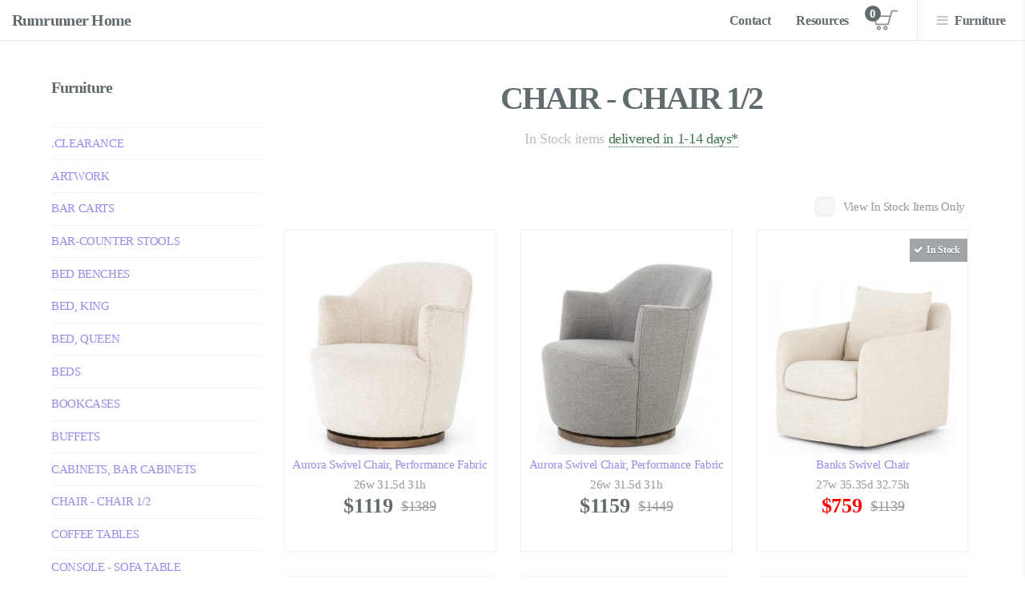

--- FILE ---
content_type: text/html
request_url: https://www.rumrunnerhome.com/?doc=furniture&c=CHAIR+-+CHAIR+1%2F2
body_size: 44122
content:
<!DOCTYPE HTML>

<html>
	<head>
		<title>Rumrunner Home  Furniture ~ East Hampton :: Southampton :: NY</title>
		<meta charset="utf-8" />
		<meta name="viewport" content="width=device-width, initial-scale=1" />
		<!--[if lte IE 8]><script src="assets/js/ie/html5shiv.js"></script><![endif]-->
<link rel="stylesheet" href="assets/css/main.css" />
                <link rel="stylesheet" href="assets/css/custom.css" />
		<!--[if lte IE 8]><link rel="stylesheet" href="assets/css/ie8.css" /><![endif]-->
		<!--[if lte IE 9]><link rel="stylesheet" href="assets/css/ie9.css" /><![endif]-->
	</head>
	<body>

		<!-- Header -->

<div id="loading-screen-overlay" class="loading-screen-overlay-hidden"></div>
<div id="loading-spinner-container" class="loading-spinner-container-hidden">
  <div id="loading-spinner" class="fa fa-spinner fa-spin"></div>
</div>
			<header id="header">
				<h1 style="white-space: nowrap;"><a href="/">Rumrunner Home </a></h1>
				<nav id="nav">
					<ul>
						<li><a href="contact">Contact</a></li>
                        <li><a href="resources">Resources</a></li>

<!--                        <li class="cart"><a href="/store/shopping_cart.php" class="cart-btn" id="cart-link" title="">View cart <span id="cart-btn-number">0</span></a></li>
-->
                        <li class="cart"><a href="/under_construction" class="cart-btn" id="cart-link" title="">View cart <span id="cart-btn-number">0</span></a></li>

						<li class="special">
							<a href="#menu" class="icon fa-bars">Furniture</a>
							<div id="menu">
								<ul>
									<li>
										<form id="search-form" method="post" action="/"  onsubmit="show_loading_spinner(); return true;">

											<div id="search-controls-wrapper">

												<input type="hidden" name="doc" value="furniture" />
												<input id="search-submit" type="submit" /><!-- this has to be here to make "required" work in browser, rather than submiting form w/ javascript when <div> below  is clicked -->

												<div id="search-field-container">
													<input type="text" name="search" placeholder="Search" value="" required />
												</div>
												<div id="search-run-icon" class="icon fa-search" title="Run Search" onclick="document.getElementById('search-submit').click();"></div><!-- simulate a click of the zero width and height submit button so "required" works correctly -->
												<div id="search-opt-icon" class="icon fa-plus" title="Advanced Options" onclick="document.getElementById('advanced-search-options').style.maxHeight='500px';"></div><!-- simulate a click of the zero width and height submit button so "required" works correctly -->
											</div>

											<div id="advanced-search-options"
											>

												<input type="checkbox" id="search_whole_words" name="S1" value="1" !SEARCHOPT_S1_CHECKED! />
												<label for="search_whole_words">Search Whole Words</label>

												<input type="checkbox" id="search_descriptions" name="S2" value="1" !SEARCHOPT_S2_CHECKED! />
												<label for="search_descriptions">Search Description</label>

												<input type="checkbox" id="search_within_category" name="C" value="CHAIR - CHAIR 1/2" !SEARCHOPT_WITHIN_CATEGORY_CHECKED! />
												<label for="search_within_category">Search Only CHAIR - CHAIR 1/2</label>
											</div>
										</form>
									</li>

									<li>
										<ul>

							<li><a href="/?doc=furniture&c=" onclick="show_loading_spinner();"></a></li>							<li><a href="/?doc=furniture&c=.CLEARANCE" onclick="show_loading_spinner();">.CLEARANCE</a></li>							<li><a href="/?doc=furniture&c=ARTWORK" onclick="show_loading_spinner();">ARTWORK</a></li>							<li><a href="/?doc=furniture&c=BAR+CARTS" onclick="show_loading_spinner();">BAR CARTS</a></li>							<li><a href="/?doc=furniture&c=BAR-COUNTER+STOOLS" onclick="show_loading_spinner();">BAR-COUNTER STOOLS</a></li>							<li><a href="/?doc=furniture&c=BED+BENCHES" onclick="show_loading_spinner();">BED BENCHES</a></li>							<li><a href="/?doc=furniture&c=BED,+KING" onclick="show_loading_spinner();">BED, KING</a></li>							<li><a href="/?doc=furniture&c=BED,+QUEEN" onclick="show_loading_spinner();">BED, QUEEN</a></li>							<li><a href="/?doc=furniture&c=BEDS" onclick="show_loading_spinner();">BEDS</a></li>							<li><a href="/?doc=furniture&c=BOOKCASES" onclick="show_loading_spinner();">BOOKCASES</a></li>							<li><a href="/?doc=furniture&c=BUFFETS" onclick="show_loading_spinner();">BUFFETS</a></li>							<li><a href="/?doc=furniture&c=CABINETS,+BAR+CABINETS" onclick="show_loading_spinner();">CABINETS, BAR CABINETS</a></li>							<li><a href="/?doc=furniture&c=CHAIR+-+CHAIR+1%2F2" onclick="show_loading_spinner();">CHAIR - CHAIR 1/2</a></li>							<li><a href="/?doc=furniture&c=COFFEE+TABLES" onclick="show_loading_spinner();">COFFEE TABLES</a></li>							<li><a href="/?doc=furniture&c=CONSOLE+-+SOFA+TABLE" onclick="show_loading_spinner();">CONSOLE - SOFA TABLE</a></li>							<li><a href="/?doc=furniture&c=DESK+CHAIRS" onclick="show_loading_spinner();">DESK CHAIRS</a></li>							<li><a href="/?doc=furniture&c=DESKS" onclick="show_loading_spinner();">DESKS</a></li>							<li><a href="/?doc=furniture&c=DINING+CHAIRS+-+BENCHES" onclick="show_loading_spinner();">DINING CHAIRS - BENCHES</a></li>							<li><a href="/?doc=furniture&c=DINING+TABLES" onclick="show_loading_spinner();">DINING TABLES</a></li>							<li><a href="/?doc=furniture&c=DRESSERS" onclick="show_loading_spinner();">DRESSERS</a></li>							<li><a href="/?doc=furniture&c=END+-+SIDE+TABLES" onclick="show_loading_spinner();">END - SIDE TABLES</a></li>							<li><a href="/?doc=furniture&c=ETAGERE" onclick="show_loading_spinner();">ETAGERE</a></li>							<li><a href="/?doc=furniture&c=LIGHTING" onclick="show_loading_spinner();">LIGHTING</a></li>							<li><a href="/?doc=furniture&c=MIRRORS" onclick="show_loading_spinner();">MIRRORS</a></li>							<li><a href="/?doc=furniture&c=NIGHTSTANDS" onclick="show_loading_spinner();">NIGHTSTANDS</a></li>							<li><a href="/?doc=furniture&c=OTTOMANS" onclick="show_loading_spinner();">OTTOMANS</a></li>							<li><a href="/?doc=furniture&c=OUTDOOR+ADIRONDACK+STYLE" onclick="show_loading_spinner();">OUTDOOR ADIRONDACK STYLE</a></li>							<li><a href="/?doc=furniture&c=OUTDOOR+FURNITURE" onclick="show_loading_spinner();">OUTDOOR FURNITURE</a></li>							<li><a href="/?doc=furniture&c=PATIO+UMBRELLAS+%26+BASES" onclick="show_loading_spinner();">PATIO UMBRELLAS & BASES</a></li>							<li><a href="/?doc=furniture&c=SECTIONALS" onclick="show_loading_spinner();">SECTIONALS</a></li>							<li><a href="/?doc=furniture&c=SOFAS" onclick="show_loading_spinner();">SOFAS</a></li>							<li><a href="/?doc=furniture&c=SOLID+TEAK+FURNITURE" onclick="show_loading_spinner();">SOLID TEAK FURNITURE</a></li>							<li><a href="/?doc=furniture&c=STOOLS" onclick="show_loading_spinner();">STOOLS</a></li>							<li><a href="/?doc=furniture&c=TEAK+CUSHIONS" onclick="show_loading_spinner();">TEAK CUSHIONS</a></li>							<li><a href="/?doc=furniture&c=TV+CREDENZAS" onclick="show_loading_spinner();">TV CREDENZAS</a></li>

										</ul>
									</li>
							<li><a href="http://www.rumrunnerteak.com/">Outdoor</a></li>
									<li><a href="contact">Contact</a></li>
									<li><a href="resources">Resources</a></li>
								</ul>
							</div>
						</li>
					</ul>
				</nav>
			</header>



		<!-- Main -->
			<div class="container sidebar">
				
				<!-- Content -->
					<section id="content">
                                            <div class="row">
                                                <div id="side-menu" class="3u 3u(medium)">
                                                    <h3>Furniture</h3>
                                                    <ul>




							<li><a href="/?doc=furniture&c=" onclick="show_loading_spinner();"></a></li>							<li><a href="/?doc=furniture&c=.CLEARANCE" onclick="show_loading_spinner();">.CLEARANCE</a></li>							<li><a href="/?doc=furniture&c=ARTWORK" onclick="show_loading_spinner();">ARTWORK</a></li>							<li><a href="/?doc=furniture&c=BAR+CARTS" onclick="show_loading_spinner();">BAR CARTS</a></li>							<li><a href="/?doc=furniture&c=BAR-COUNTER+STOOLS" onclick="show_loading_spinner();">BAR-COUNTER STOOLS</a></li>							<li><a href="/?doc=furniture&c=BED+BENCHES" onclick="show_loading_spinner();">BED BENCHES</a></li>							<li><a href="/?doc=furniture&c=BED,+KING" onclick="show_loading_spinner();">BED, KING</a></li>							<li><a href="/?doc=furniture&c=BED,+QUEEN" onclick="show_loading_spinner();">BED, QUEEN</a></li>							<li><a href="/?doc=furniture&c=BEDS" onclick="show_loading_spinner();">BEDS</a></li>							<li><a href="/?doc=furniture&c=BOOKCASES" onclick="show_loading_spinner();">BOOKCASES</a></li>							<li><a href="/?doc=furniture&c=BUFFETS" onclick="show_loading_spinner();">BUFFETS</a></li>							<li><a href="/?doc=furniture&c=CABINETS,+BAR+CABINETS" onclick="show_loading_spinner();">CABINETS, BAR CABINETS</a></li>							<li><a href="/?doc=furniture&c=CHAIR+-+CHAIR+1%2F2" onclick="show_loading_spinner();">CHAIR - CHAIR 1/2</a></li>							<li><a href="/?doc=furniture&c=COFFEE+TABLES" onclick="show_loading_spinner();">COFFEE TABLES</a></li>							<li><a href="/?doc=furniture&c=CONSOLE+-+SOFA+TABLE" onclick="show_loading_spinner();">CONSOLE - SOFA TABLE</a></li>							<li><a href="/?doc=furniture&c=DESK+CHAIRS" onclick="show_loading_spinner();">DESK CHAIRS</a></li>							<li><a href="/?doc=furniture&c=DESKS" onclick="show_loading_spinner();">DESKS</a></li>							<li><a href="/?doc=furniture&c=DINING+CHAIRS+-+BENCHES" onclick="show_loading_spinner();">DINING CHAIRS - BENCHES</a></li>							<li><a href="/?doc=furniture&c=DINING+TABLES" onclick="show_loading_spinner();">DINING TABLES</a></li>							<li><a href="/?doc=furniture&c=DRESSERS" onclick="show_loading_spinner();">DRESSERS</a></li>							<li><a href="/?doc=furniture&c=END+-+SIDE+TABLES" onclick="show_loading_spinner();">END - SIDE TABLES</a></li>							<li><a href="/?doc=furniture&c=ETAGERE" onclick="show_loading_spinner();">ETAGERE</a></li>							<li><a href="/?doc=furniture&c=LIGHTING" onclick="show_loading_spinner();">LIGHTING</a></li>							<li><a href="/?doc=furniture&c=MIRRORS" onclick="show_loading_spinner();">MIRRORS</a></li>							<li><a href="/?doc=furniture&c=NIGHTSTANDS" onclick="show_loading_spinner();">NIGHTSTANDS</a></li>							<li><a href="/?doc=furniture&c=OTTOMANS" onclick="show_loading_spinner();">OTTOMANS</a></li>							<li><a href="/?doc=furniture&c=OUTDOOR+ADIRONDACK+STYLE" onclick="show_loading_spinner();">OUTDOOR ADIRONDACK STYLE</a></li>							<li><a href="/?doc=furniture&c=OUTDOOR+FURNITURE" onclick="show_loading_spinner();">OUTDOOR FURNITURE</a></li>							<li><a href="/?doc=furniture&c=PATIO+UMBRELLAS+%26+BASES" onclick="show_loading_spinner();">PATIO UMBRELLAS & BASES</a></li>							<li><a href="/?doc=furniture&c=SECTIONALS" onclick="show_loading_spinner();">SECTIONALS</a></li>							<li><a href="/?doc=furniture&c=SOFAS" onclick="show_loading_spinner();">SOFAS</a></li>							<li><a href="/?doc=furniture&c=SOLID+TEAK+FURNITURE" onclick="show_loading_spinner();">SOLID TEAK FURNITURE</a></li>							<li><a href="/?doc=furniture&c=STOOLS" onclick="show_loading_spinner();">STOOLS</a></li>							<li><a href="/?doc=furniture&c=TEAK+CUSHIONS" onclick="show_loading_spinner();">TEAK CUSHIONS</a></li>							<li><a href="/?doc=furniture&c=TV+CREDENZAS" onclick="show_loading_spinner();">TV CREDENZAS</a></li>

                                                    </ul>
                                                </div>
                                                
                                                <div class="9u 9u(medium) 12u(small)">
                                                    <header id="header-products" class="major">
                                                            <h2>CHAIR - CHAIR 1/2</h2>
                                                            <p>In Stock items <a href="home#two">delivered in 1-14 days*</a></p>
                                                    </header>
                                                    <div class="row text-right">
                                                            <div class="12u$">
                                                                <input type="checkbox" id="view_in_stock" name="VIEW_IN_STOCK_ITEMS_ONLY" onclick="toggleViewInStockItemsOnly(this);"   >
                                                                <label for="view_in_stock">View In Stock Items Only </label>
                                                            </div>
                                                    </div>


                                                </div>
                                                <div class="9u 9u(medium) 12u(small) products">

                                                    <div class="row item-grid-row">
















                                                        <div class="4u 6u(medium) 6u(small) 12u(xsmall)">
                                                            <div class="product-image">
                                                                <a href="?doc=furniture_item&key=FH-AURORA-CH-KNOL-NAT-26&c=CHAIR+-+CHAIR+1%2F2&search=&s1=&S2=#Aurora+Swivel+Chair,+Performance+Fabric">
								   <img src="my_image.cgi?category=inventory&id=FH-AURORA-CH-KNOL-NAT-26&num=0" alt="Aurora Swivel Chair, Performance Fabric"
								   />
								</a>

<!--      
                                                                <p class="in-stock">In Stock</p>
      -->

                                                            </div>
                                                            <div class="product-info">
								<p>
								   <a href="?doc=furniture_item&key=FH-AURORA-CH-KNOL-NAT-26&c=CHAIR+-+CHAIR+1%2F2&search=&s1=&S2=#Aurora+Swivel+Chair,+Performance+Fabric">
								   Aurora Swivel Chair, Performance Fabric
								   </a>
								</p>
                                                                <p class="dimensions">26w  31.5d  31h</p>

<!--<p class="price">1119</p> <!--   -->

 				<p class="price">1119</p>


  			<span class="price-striketrough">1389</span>


                                                            </div>
                                                        </div>
                                                        <div class="4u 6u(medium) 6u(small) 12u(xsmall)">
                                                            <div class="product-image">
                                                                <a href="?doc=furniture_item&key=FH-AURORA-CH-GIBSON-SILVER-25&c=CHAIR+-+CHAIR+1%2F2&search=&s1=&S2=#Aurora+Swivel+Chair,+Performance+Fabric">
								   <img src="my_image.cgi?category=inventory&id=FH-AURORA-CH-GIBSON-SILVER-25&num=0" alt="Aurora Swivel Chair, Performance Fabric"
								   />
								</a>

<!-- 0   0  
                                                                <p class="in-stock">In Stock</p>
0   0   -->

                                                            </div>
                                                            <div class="product-info">
								<p>
								   <a href="?doc=furniture_item&key=FH-AURORA-CH-GIBSON-SILVER-25&c=CHAIR+-+CHAIR+1%2F2&search=&s1=&S2=#Aurora+Swivel+Chair,+Performance+Fabric">
								   Aurora Swivel Chair, Performance Fabric
								   </a>
								</p>
                                                                <p class="dimensions">26w  31.5d  31h</p>

<!--<p class="price">1159</p> <!--   -->

 				<p class="price">1159</p>


  			<span class="price-striketrough">1449</span>


                                                            </div>
                                                        </div>
                                                        <div class="4u 6u(medium) 6u(small) 12u(xsmall)">
                                                            <div class="product-image">
                                                                <a href="?doc=furniture_item&key=FH-BANKS-SWIV-CAMB-IVORY-25&c=CHAIR+-+CHAIR+1%2F2&search=&s1=&S2=#Banks+Swivel+Chair">
								   <img src="my_image.cgi?category=inventory&id=FH-BANKS-SWIV-CAMB-IVORY-25&num=0" alt="Banks Swivel Chair"
								   />
								</a>

                                                                <p class="in-stock">In Stock</p>

                                                            </div>
                                                            <div class="product-info">
								<p>
								   <a href="?doc=furniture_item&key=FH-BANKS-SWIV-CAMB-IVORY-25&c=CHAIR+-+CHAIR+1%2F2&search=&s1=&S2=#Banks+Swivel+Chair">
								   Banks Swivel Chair
								   </a>
								</p>
                                                                <p class="dimensions">27w  35.35d  32.75h</p>

<!--<p class="price sale-price">759</p> <!--  -->

					<p class="price sale-price">759</p>


						<span class="price-striketrough">1139</span>


                                                            </div>
                                                        </div>
                                                        <div class="4u 6u(medium) 6u(small) 12u(xsmall)">
                                                            <div class="product-image">
                                                                <a href="?doc=furniture_item&key=FH-BLYTH-SWIV-CH-25&c=CHAIR+-+CHAIR+1%2F2&search=&s1=&S2=#Blythe+Swivel+Chair,+Performance+Fabric">
								   <img src="my_image.cgi?category=inventory&id=FH-BLYTH-SWIV-CH-25&num=0" alt="Blythe Swivel Chair, Performance Fabric"
								   />
								</a>

                                                                <p class="in-stock">In Stock</p>

                                                            </div>
                                                            <div class="product-info">
								<p>
								   <a href="?doc=furniture_item&key=FH-BLYTH-SWIV-CH-25&c=CHAIR+-+CHAIR+1%2F2&search=&s1=&S2=#Blythe+Swivel+Chair,+Performance+Fabric">
								   Blythe Swivel Chair, Performance Fabric
								   </a>
								</p>
                                                                <p class="dimensions">30.5w  33d  31h</p>

<!--<p class="price sale-price">795</p> <!--  -->

					<p class="price sale-price">795</p>


						<span class="price-striketrough">1770</span>


                                                            </div>
                                                        </div>
                                                        <div class="4u 6u(medium) 6u(small) 12u(xsmall)">
                                                            <div class="product-image">
                                                                <a href="?doc=furniture_item&key=AH-BRIGITTE-SWIV-CH-25&c=CHAIR+-+CHAIR+1%2F2&search=&s1=&S2=#Brigitte+Swivel+Chair">
								   <img src="my_image.cgi?category=inventory&id=AH-BRIGITTE-SWIV-CH-25&num=0" alt="Brigitte Swivel Chair"
								   />
								</a>

                                                                <p class="in-stock">In Stock</p>

                                                            </div>
                                                            <div class="product-info">
								<p>
								   <a href="?doc=furniture_item&key=AH-BRIGITTE-SWIV-CH-25&c=CHAIR+-+CHAIR+1%2F2&search=&s1=&S2=#Brigitte+Swivel+Chair">
								   Brigitte Swivel Chair
								   </a>
								</p>
                                                                <p class="dimensions">37w  39.5d  32.25h</p>

<!--<p class="price sale-price">1495</p> <!--  -->

					<p class="price sale-price">1495</p>


						<span class="price-striketrough">4115</span>


                                                            </div>
                                                        </div>
                                                        <div class="4u 6u(medium) 6u(small) 12u(xsmall)">
                                                            <div class="product-image">
                                                                <a href="?doc=furniture_item&key=VAN-DAYDREAM-SWIV-CH-25&c=CHAIR+-+CHAIR+1%2F2&search=&s1=&S2=#Daydream+Swivel+Chair">
								   <img src="my_image.cgi?category=inventory&id=VAN-DAYDREAM-SWIV-CH-25&num=0" alt="Daydream Swivel Chair"
								   />
								</a>

                                                                <p class="in-stock">In Stock</p>

                                                            </div>
                                                            <div class="product-info">
								<p>
								   <a href="?doc=furniture_item&key=VAN-DAYDREAM-SWIV-CH-25&c=CHAIR+-+CHAIR+1%2F2&search=&s1=&S2=#Daydream+Swivel+Chair">
								   Daydream Swivel Chair
								   </a>
								</p>
                                                                <p class="dimensions">32.5w  30.5d  29h</p>

<!--<p class="price sale-price">1399</p> <!--  -->

					<p class="price sale-price">1399</p>


						<span class="price-striketrough">2029</span>


                                                            </div>
                                                        </div>
                                                        <div class="4u 6u(medium) 6u(small) 12u(xsmall)">
                                                            <div class="product-image">
                                                                <a href="?doc=furniture_item&key=FH-DEXTER-CH-GIB-WHT-25&c=CHAIR+-+CHAIR+1%2F2&search=&s1=&S2=#Dexter+Chair">
								   <img src="my_image.cgi?category=inventory&id=FH-DEXTER-CH-GIB-WHT-25&num=0" alt="Dexter Chair"
								   />
								</a>

<!-- 0    0 
                                                                <p class="in-stock">In Stock</p>
0    0  -->

                                                            </div>
                                                            <div class="product-info">
								<p>
								   <a href="?doc=furniture_item&key=FH-DEXTER-CH-GIB-WHT-25&c=CHAIR+-+CHAIR+1%2F2&search=&s1=&S2=#Dexter+Chair">
								   Dexter Chair
								   </a>
								</p>
                                                                <p class="dimensions">29.25w  30.75d  28.75h</p>

<!--<p class="price">1015</p> <!--   -->

 				<p class="price">1015</p>


  			<span class="price-striketrough">1259</span>


                                                            </div>
                                                        </div>
                                                        <div class="4u 6u(medium) 6u(small) 12u(xsmall)">
                                                            <div class="product-image">
                                                                <a href="?doc=furniture_item&key=IH-DORIAN-CH-BAJA-SEED-25&c=CHAIR+-+CHAIR+1%2F2&search=&s1=&S2=#Dorian+Swivel+Chair,+Baja+Seed">
								   <img src="my_image.cgi?category=inventory&id=IH-DORIAN-CH-BAJA-SEED-25&num=0" alt="Dorian Swivel Chair, Baja Seed"
								   />
								</a>

                                                                <p class="in-stock">In Stock</p>

                                                            </div>
                                                            <div class="product-info">
								<p>
								   <a href="?doc=furniture_item&key=IH-DORIAN-CH-BAJA-SEED-25&c=CHAIR+-+CHAIR+1%2F2&search=&s1=&S2=#Dorian+Swivel+Chair,+Baja+Seed">
								   Dorian Swivel Chair, Baja Seed
								   </a>
								</p>
                                                                <p class="dimensions">30w  31.5d  28.5h</p>

<!--<p class="price sale-price">879</p> <!--  -->

					<p class="price sale-price">879</p>


						<span class="price-striketrough">1519</span>


                                                            </div>
                                                        </div>
                                                        <div class="4u 6u(medium) 6u(small) 12u(xsmall)">
                                                            <div class="product-image">
                                                                <a href="?doc=furniture_item&key=BH-GRACE-CHAIR-25&c=CHAIR+-+CHAIR+1%2F2&search=&s1=&S2=#Grace+Chair">
								   <img src="my_image.cgi?category=inventory&id=BH-GRACE-CHAIR-25&num=0" alt="Grace Chair"
								   />
								</a>

                                                                <p class="in-stock">In Stock</p>

                                                            </div>
                                                            <div class="product-info">
								<p>
								   <a href="?doc=furniture_item&key=BH-GRACE-CHAIR-25&c=CHAIR+-+CHAIR+1%2F2&search=&s1=&S2=#Grace+Chair">
								   Grace Chair
								   </a>
								</p>
                                                                <p class="dimensions">32.5w  39d  33h</p>

<!--<p class="price sale-price">1499</p> <!--  -->

					<p class="price sale-price">1499</p>


						<span class="price-striketrough">2499</span>


                                                            </div>
                                                        </div>
                                                        <div class="4u 6u(medium) 6u(small) 12u(xsmall)">
                                                            <div class="product-image">
                                                                <a href="?doc=furniture_item&key=VAN-JARRETT-SWIV-CH-25&c=CHAIR+-+CHAIR+1%2F2&search=&s1=&S2=#Jarrett+Swivel+Chair">
								   <img src="my_image.cgi?category=inventory&id=VAN-JARRETT-SWIV-CH-25&num=0" alt="Jarrett Swivel Chair"
								   />
								</a>

                                                                <p class="in-stock">In Stock</p>

                                                            </div>
                                                            <div class="product-info">
								<p>
								   <a href="?doc=furniture_item&key=VAN-JARRETT-SWIV-CH-25&c=CHAIR+-+CHAIR+1%2F2&search=&s1=&S2=#Jarrett+Swivel+Chair">
								   Jarrett Swivel Chair
								   </a>
								</p>
                                                                <p class="dimensions">31w  32.5d  29.5h</p>

<!--<p class="price sale-price">1449</p> <!--  -->

					<p class="price sale-price">1449</p>


						<span class="price-striketrough">2259</span>


                                                            </div>
                                                        </div>
                                                        <div class="4u 6u(medium) 6u(small) 12u(xsmall)">
                                                            <div class="product-image">
                                                                <a href="?doc=furniture_item&key=FH-JULIUS-SWIV-CH-25&c=CHAIR+-+CHAIR+1%2F2&search=&s1=&S2=#Julius+Swivel+Chair">
								   <img src="my_image.cgi?category=inventory&id=FH-JULIUS-SWIV-CH-25&num=0" alt="Julius Swivel Chair"
								   />
								</a>

                                                                <p class="in-stock">In Stock</p>

                                                            </div>
                                                            <div class="product-info">
								<p>
								   <a href="?doc=furniture_item&key=FH-JULIUS-SWIV-CH-25&c=CHAIR+-+CHAIR+1%2F2&search=&s1=&S2=#Julius+Swivel+Chair">
								   Julius Swivel Chair
								   </a>
								</p>
                                                                <p class="dimensions">35w  36d  29.5h</p>

<!--<p class="price sale-price">1179</p> <!--  -->

					<p class="price sale-price">1179</p>


						<span class="price-striketrough">1829</span>


                                                            </div>
                                                        </div>
                                                        <div class="4u 6u(medium) 6u(small) 12u(xsmall)">
                                                            <div class="product-image">
                                                                <a href="?doc=furniture_item&key=FH-LEVI-CH-KNOL-SAND-25&c=CHAIR+-+CHAIR+1%2F2&search=&s1=&S2=#Levi+Swivel+Chair,+Performance+Fabric">
								   <img src="my_image.cgi?category=inventory&id=FH-LEVI-CH-KNOL-SAND-25&num=0" alt="Levi Swivel Chair, Performance Fabric"
								   />
								</a>

                                                                <p class="in-stock">In Stock</p>

                                                            </div>
                                                            <div class="product-info">
								<p>
								   <a href="?doc=furniture_item&key=FH-LEVI-CH-KNOL-SAND-25&c=CHAIR+-+CHAIR+1%2F2&search=&s1=&S2=#Levi+Swivel+Chair,+Performance+Fabric">
								   Levi Swivel Chair, Performance Fabric
								   </a>
								</p>
                                                                <p class="dimensions">30.25x  31d  32.25h</p>

<!--<p class="price sale-price">595</p> <!--  -->

					<p class="price sale-price">595</p>


						<span class="price-striketrough">1395</span>


                                                            </div>
                                                        </div>
                                                        <div class="4u 6u(medium) 6u(small) 12u(xsmall)">
                                                            <div class="product-image">
                                                                <a href="?doc=furniture_item&key=VAN-LIAM-SWIV-CH-25&c=CHAIR+-+CHAIR+1%2F2&search=&s1=&S2=#Liam+Swivel+Chair,+Performance+Fabric">
								   <img src="my_image.cgi?category=inventory&id=VAN-LIAM-SWIV-CH-25&num=0" alt="Liam Swivel Chair, Performance Fabric"
								   />
								</a>

                                                                <p class="in-stock">In Stock</p>

                                                            </div>
                                                            <div class="product-info">
								<p>
								   <a href="?doc=furniture_item&key=VAN-LIAM-SWIV-CH-25&c=CHAIR+-+CHAIR+1%2F2&search=&s1=&S2=#Liam+Swivel+Chair,+Performance+Fabric">
								   Liam Swivel Chair, Performance Fabric
								   </a>
								</p>
                                                                <p class="dimensions">30w  34d  34h</p>

<!--<p class="price sale-price">999</p> <!--  -->

					<p class="price sale-price">999</p>


						<span class="price-striketrough">2189</span>


                                                            </div>
                                                        </div>
                                                        <div class="4u 6u(medium) 6u(small) 12u(xsmall)">
                                                            <div class="product-image">
                                                                <a href="?doc=furniture_item&key=BH-NASH-CH-20A&c=CHAIR+-+CHAIR+1%2F2&search=&s1=&S2=#Nash+Chair,+Limited+Qty+Available">
								   <img src="my_image.cgi?category=inventory&id=BH-NASH-CH-20A&num=0" alt="Nash Chair, Limited Qty Available"
								   />
								</a>

                                                                <p class="in-stock">In Stock</p>

                                                            </div>
                                                            <div class="product-info">
								<p>
								   <a href="?doc=furniture_item&key=BH-NASH-CH-20A&c=CHAIR+-+CHAIR+1%2F2&search=&s1=&S2=#Nash+Chair,+Limited+Qty+Available">
								   Nash Chair, Limited Qty Available
								   </a>
								</p>
                                                                <p class="dimensions">33w  30d  29.5h</p>

<!--<p class="price sale-price">795</p> <!--  -->

					<p class="price sale-price">795</p>


						<span class="price-striketrough">3429</span>


                                                            </div>
                                                        </div>
                                                        <div class="4u 6u(medium) 6u(small) 12u(xsmall)">
                                                            <div class="product-image">
                                                                <a href="?doc=furniture_item&key=IH-OSLO-BLUFF-SW-CH-25&c=CHAIR+-+CHAIR+1%2F2&search=&s1=&S2=#Oslo+Swivel+Chair">
								   <img src="my_image.cgi?category=inventory&id=IH-OSLO-BLUFF-SW-CH-25&num=0" alt="Oslo Swivel Chair"
								   />
								</a>

                                                                <p class="in-stock">In Stock</p>

                                                            </div>
                                                            <div class="product-info">
								<p>
								   <a href="?doc=furniture_item&key=IH-OSLO-BLUFF-SW-CH-25&c=CHAIR+-+CHAIR+1%2F2&search=&s1=&S2=#Oslo+Swivel+Chair">
								   Oslo Swivel Chair
								   </a>
								</p>
                                                                <p class="dimensions">27w  29d  28h</p>

<!--<p class="price sale-price">999</p> <!--  -->

					<p class="price sale-price">999</p>


						<span class="price-striketrough">1875</span>


                                                            </div>
                                                        </div>
                                                        <div class="4u 6u(medium) 6u(small) 12u(xsmall)">
                                                            <div class="product-image">
                                                                <a href="?doc=furniture_item&key=BH-PERLA-SWIVEL-CH-25&c=CHAIR+-+CHAIR+1%2F2&search=&s1=&S2=#Perla+Swivel+Chair">
								   <img src="my_image.cgi?category=inventory&id=BH-PERLA-SWIVEL-CH-25&num=0" alt="Perla Swivel Chair"
								   />
								</a>

<!-- 0   0  
                                                                <p class="in-stock">In Stock</p>
0   0   -->

                                                            </div>
                                                            <div class="product-info">
								<p>
								   <a href="?doc=furniture_item&key=BH-PERLA-SWIVEL-CH-25&c=CHAIR+-+CHAIR+1%2F2&search=&s1=&S2=#Perla+Swivel+Chair">
								   Perla Swivel Chair
								   </a>
								</p>
                                                                <p class="dimensions">26W x 31H x 34D</p>

<!--<p class="price">3125</p> <!--   -->

 				<p class="price">3125</p>


  			<span class="price-striketrough">3889</span>


                                                            </div>
                                                        </div>
                                                        <div class="4u 6u(medium) 6u(small) 12u(xsmall)">
                                                            <div class="product-image">
                                                                <a href="?doc=furniture_item&key=FH-WHIT-CH-MERINO-COTTON-25&c=CHAIR+-+CHAIR+1%2F2&search=&s1=&S2=#Whittaker+Chair,+Performance+Fabric">
								   <img src="my_image.cgi?category=inventory&id=FH-WHIT-CH-MERINO-COTTON-25&num=0" alt="Whittaker Chair, Performance Fabric"
								   />
								</a>

                                                                <p class="in-stock">In Stock</p>

                                                            </div>
                                                            <div class="product-info">
								<p>
								   <a href="?doc=furniture_item&key=FH-WHIT-CH-MERINO-COTTON-25&c=CHAIR+-+CHAIR+1%2F2&search=&s1=&S2=#Whittaker+Chair,+Performance+Fabric">
								   Whittaker Chair, Performance Fabric
								   </a>
								</p>
                                                                <p class="dimensions">29 x 35 x 35</p>

<!--<p class="price sale-price">1099</p> <!--  -->

					<p class="price sale-price">1099</p>


						<span class="price-striketrough">1699</span>


                                                            </div>
                                                        </div>
                                                        <div class="4u 6u(medium) 6u(small) 12u(xsmall)">
                                                            <div class="product-image">
                                                                <a href="?doc=furniture_item&key=IH-WILLOW-CH-25&c=CHAIR+-+CHAIR+1%2F2&search=&s1=&S2=#Willow+Chair">
								   <img src="my_image.cgi?category=inventory&id=IH-WILLOW-CH-25&num=0" alt="Willow Chair"
								   />
								</a>

                                                                <p class="in-stock">In Stock</p>

                                                            </div>
                                                            <div class="product-info">
								<p>
								   <a href="?doc=furniture_item&key=IH-WILLOW-CH-25&c=CHAIR+-+CHAIR+1%2F2&search=&s1=&S2=#Willow+Chair">
								   Willow Chair
								   </a>
								</p>

<!--<p class="price sale-price">999</p> <!--  -->

					<p class="price sale-price">999</p>


						<span class="price-striketrough">1919</span>


                                                            </div>
                                                        </div>








                                                    </div>
                                                </div>
                                            </div>
					</section>

			</div>

		<!-- Footer -->

			<footer id="footer">
				<div class="container">
					<div class="row">
                                                <section class="3u 6u(medium) 12u$(small)">










						</section>
                                                <section class="5u 12u$(medium) about">
                                                        <h3>Contact Us</h3>
	
<div id="sending-screen-overlay" class="sending-screen-overlay-hidden"></div>
<div id="sending-spinner-container" class="sending-spinner-container-hidden">
<!--
  <div id="sending-spinner" class="fa fa-spinner fa-spin"></div>
-->
	<div id="sending-sonar"><div id="sending-sonar-prompt"><span>Sending...</span></div></div>
</div>
          <form  id="send-message-form"  method="post"  action="#"  onsubmit="send_message(); return false;">
            <div  class="row uniform 50%">
              <div  class="6u 12u$(large) 6u(medium) 12u$(xsmall)">
                <input  name="send-name"  id="send-name" placeholder="Name"
		onblur="validate_form_input(this.id);"  type="text" class="text">
              </div>
              <div  class="6u 12u$(large) 6u(medium) 12u$(xsmall)">
                <input  name="send-email"  id="send-email" placeholder="Email"
				onblur=" if(!require_valid_email(this.id)){ this.className = this.className + ' form-error'; } else{ this.className = this.className.replace(/\sform-error\b/g,''); }"
		 		type="email" class="text">
              </div>
            </div>
            <div class="row uniform 50%">
		<div class="12u$">
			<input type="text" name="send-phone" id="send-phone" value="" placeholder="Phone" />
		</div>
	    </div>
            <div  class="row uniform 50%">
              <div  class="12u$">
                <textarea  name="send-message"  id="send-message" placeholder="Message" onblur="validate_form_input(this.id);"  rows="5"></textarea>
              </div>
            </div>
            <div  class="row uniform 50%">
              <div  class="12u$">
			
                	<input  id="send-hvpt"  name="send-hvpt"  onchange="if(this.checked){document.getElementById('send-hvpt-label').className = document.getElementById('send-hvpt-label').className.replace(/\sform-error\b/g,'');}"  type="checkbox">
                	<label  id="send-hvpt-label"  for="send-hvpt">I'm&nbsp;a&nbsp;real&nbsp;person,&nbsp;not&nbsp;a&nbsp;spambot.</label>
              </div>
            </div>
            <div  class="row uniform">
              <div  class="12u$">
                <ul  class="actions">
                  <li><input  value="Send Message"  class="button"  type="submit"></li>
                  <li><input  value="Reset" class="button" onclick="send_message_reset();"  type="reset"></li>
                </ul>
              </div>
            </div>
          </form>




                                                </section>
                                                
						<section class="4u$ =skel= 6u$(medium) 12u$(small)">
							<h3>Get in touch</h3>
							<ul class="labeled-icons">
								<li>
									<h4 class="icon alt fa-home"><span class="label">Mailing Address:</span></h4>
									<span>PO Box 222<br />
									Wainscott, NY 11975</span>
								</li>
								<li>
									<h4 class="icon alt fa-phone"><span class="label">Phone</span></h4>
									<span><a href="tel:631-725-1379">(631) 725 - 1379</a></span>
								</li>
								<li>
									<h4 class="icon alt fa-fax"><span class="label">Fax</span></h4>
									<span>(631) 725 - 1647</span>
								</li>
								<li>
									<h4 class="icon alt fa-envelope"><span class="label">Email</span></h4>
									<a href="mailto:service@RumRunnerHome.com">service@RumRunnerHome.com</a>
								</li>
					<li>
						<h4 class="icon alt fa-pinterest"><span class="label">Pinterest</span></h4>
						<a href="http://www.pinterest.com/rumrunnerh/boards/">pinterest.com/rumrunnerh/boards/</a>
					</li>

					<li>
						<h4 class="icon alt fa-facebook"><span class="label">Facebook</span></h4>
						<a href="https://www.facebook.com/rumrunner.home">facebook.com/rumrunner.home</a>
					</li>

					<li>
						<h4 class="icon alt fa-instagram"><span class="label">Instagram</span></h4>
						<a href="https://www.instagram.com/rumrunner_home/">instagram.com/rumrunner_home/</a>
					</li>

							</ul>
						</section>
                                            
					</div>
				</div>
				<div class="copyright container">
					<p>&copy; <script>document.write(new Date().getFullYear())</script> <a href="http://www.MontaukWebsites.com">MontaukWebsites.com</a>, <a href="http://www.GoMontauk.com">GoMontauk.com</a>. All rights reserved.</p>
<!--
					<ul class="menu">
						<li><a href="#">Terms of Use</a></li>
						<li><a href="#">Privacy Policy</a></li>
						<li><a href="/contact">Contact Us</a></li>
					</ul>
-->
				</div>
			</footer>
                <a class="scrollyTop" href="#top" title="Back to Top"></a>



		<!-- Scripts -->

			<script src="assets/js/jquery.min.js"></script>
			<script src="assets/js/jquery.scrolly.min.js"></script>
			<script src="assets/js/skel.min.js"></script>
			<script src="assets/js/util.js"></script>
			<!--[if lte IE 8]><script src="assets/js/ie/respond.min.js"></script><![endif]-->
			<script src="assets/js/main.js"></script>
            <script src="assets/js/custom.js"></script>
            <script src="assets/js/custom-form.js"></script>


<script type="text/javascript">

jQuery.ajax({
    type :"GET",
    url : '/store/shopping_cart_count_total.php',
    success : function(dataXML){

        // dataXML will have the complete xml..

  var xmlDoc = $.parseXML( dataXML ),
  $xml = $( xmlDoc ),
  $count = $xml.find( "count" ),
  $total = $xml.find( "total" );


var int_count = parseInt($count.text());

if(int_count > 0){

//alert($count.text() + ' - $' + $total.text() );

	document.getElementById('cart-btn-number').innerHTML = $count.text();
	document.getElementById('cart-link').title = '$' + $total.text();

}


    },
    error : function(){
        // error handler
    }
});

</script>



<script>setCookie('CONTINUE_SHOPPING_URL', window.location.href , 7);</script>

	</body>
</html>



--- FILE ---
content_type: text/css
request_url: https://www.rumrunnerhome.com/assets/css/custom.css
body_size: 18679
content:

@import url("../fonts/font/flaticon.css");
@import url("custom-form.css");

body, input, select, textarea {
    font-family: Garamond, Times New Roman, serif;
}
.text-center{
    text-align: center;
}
.text-right{
    text-align: right;
}
.sidebar{
	margin: 3em auto;
}
.sidebar .icon.major{
    height: 8em;
    width:8em;
    line-height: 8em;
}
.sidebar .icon.major:before{
    font-size: 4em;
}
.icon.major.flaticon:before{
    font-family: Flaticon;
    margin: 0px auto;
}
.icon.major.flaticon-contact-form:before{
    margin-left: 17px;
}
.icon.major.flaticon-interface:before{
    margin-left: 4px;
}

.linked{

	cursor: pointer;
}

#header .cart-btn{
    overflow: hidden;
    white-space: nowrap;
    z-index: 10;
    width: 58px;
    position: relative;
}
#header .cart-btn:hover:before{
    color: #626c6e !important;
}
.cart-btn:before{
    content: "\f101";
    -moz-osx-font-smoothing: grayscale;
    -webkit-font-smoothing: antialiased;
    font-family: Flaticon;
    font-style: normal;
    font-weight: normal;
    font-size: 1.8em;
    padding-right: 1.5em;
    color: #8a8a8a;
    -moz-transition: color 0.2s ease-in-out, border-color 0.2s ease-in-out;
    -webkit-transition: color 0.2s ease-in-out, border-color 0.2s ease-in-out;
    -ms-transition: color 0.2s ease-in-out, border-color 0.2s ease-in-out;
    transition: color 0.2s ease-in-out, border-color 0.2s ease-in-out;
}
#cart-btn-number{
    position: absolute;
    left: 11px;
    top:14px;
    background-color: #626c6e;
    line-height: 21px;
    border-radius: 50%;
    color: #fff;
    font-size: 0.9em;
    width: 20px;
    height: 20px;
    text-align: center;
}
@media screen and (max-width: 1680px) {
    #cart-btn-number{
        top:10px;
        left:7px;
    }
}
@media screen and (max-width: 1280px) {
    #cart-btn-number{
        top: 7px;
        left: 4px;
        }
}
@media screen and (max-width: 736px) {
    #header #nav .cart{
        display: inline-block;
    }
    #header #nav .cart-btn{
        padding-right: 0;
        width:51px;
    }
    #header #nav .cart-btn:before{
        padding-right: 0.4em;
    }
    #header nav li a #cart-btn-number{
        text-indent: 0;
        top: 4px;
        left: 5px;
    }
}
/* Header */
#header h1 a{
    font-size: 1.35em;
}
#header h1 a::before {
    content: '';
    margin: 0;
}
#header nav ul li > a{
    font-size: 1.1em;
}
/* Banner */
#banner .indicators {
                        bottom: 0em;
			list-style: none;
			margin: 0;
			padding: 0;
                        width:100%;
			position: absolute;
			text-align: center;
			z-index: 2;
		}

			#banner .indicators li {
				cursor: pointer;
                                display: inline-block;
				height: 2em;
				overflow: hidden;
				padding: 0;
				position: relative;
				text-indent: 2em;
				width: 2em;
			}

				#banner .indicators li:before {
					background: rgba(255, 255, 255, 0.35);
					border-radius: 100%;
					content: '';
					display: inline-block;
					height: 0.8em;
					left: 50%;
					margin: -0.4em 0 0 -0.4em;
					position: absolute;
					text-indent: 0;
					top: 50%;
					width: 0.8em;
				}

				#banner .indicators li.visible:before {
					background: #fff;
				}
#banner{
     background-image: url("images/overlay.png");    
}
#banner > article {                     
                        -moz-transition: opacity 1.5s ease, visibility 1.5s;
			-webkit-transition: opacity 1.5s ease, visibility 1.5s;
			-ms-transition: opacity 1.5s ease, visibility 1.5s;
			transition: opacity 1.5s ease, visibility 1.5s;
			background-attachment: fixed;
			background-position: center;
			background-repeat: no-repeat;
			background-size: cover;
			height: 100%;
			left: 0;
			opacity: 0;
			position: absolute;
			text-align: center;
			top: 0;
			visibility: hidden;
			width: 100%;
			z-index: 0;
		}

			#banner > article:before {
				content: '';
				display: inline-block;
				height: 100%;
				vertical-align: middle;
			}

			#banner > article:after {
                                background-color: #000; 
                                -moz-transition: opacity 2.5s ease-in-out;
                                -webkit-transition: opacity 2.5s ease-in-out;
                                -ms-transition: opacity 2.5s ease-in-out;
                                transition: opacity 2.5s ease-in-out;
				content: '';
				display: block;
				width: 100%;
				height: 100%;
				position: absolute;
				top: 0;
				left: 0;
				opacity: 0.3;                          
			}
                        #banner > article img {
				display: none;
			}

			#banner > article.visible {
				opacity: 1;
				visibility: visible;
			}

			#banner > article.top {
				z-index: 1;
			}
        body.is-loading #banner:after {
		opacity: 0.3;
	}
        body.is-loading #banner > .inner {
		opacity: 0;
	}
        #banner .inner span{
            display: block;
        }

@media screen and (min-width: 736px){
    #banner .indicators{
        top: 50%;
        bottom: auto;
        transform: translateY(-50%);
        right: 0;
        width: auto;
    }
    #banner .indicators li{
        display:block;
    }
    #banner h2 {
        font-size: 2em;
    }
    
}
@media screen and (min-width: 800px){
      #banner .inner span{
            display: inline-block;
        }  
}

/*Section Two*/
ul.major-icons p.desc{
    font-weight: normal;
    color: #93999a;
}
/*Location*/
.caption{
    height: 40px;
    overflow: hidden;
    -moz-transition: height 0.5s ease;
    -webkit-transition: height 0.5s ease;
    -ms-transition: height 0.5s ease;
    transition: height 0.5s ease;
}
.location-image .image:hover .caption{
    height: 110px;
}
.caption span{
    display:block;
}
/*Map*/
#map {
    height: 500px;
    width: 100%;
}
#map>div{
   border: 1px solid #b6b6b6;
}
.map-info-window{
   text-align: left;
}
.map-info-window h1{
	font-size: 12pt;
	margin: 20px 0 10px;
}
.map-info-window p{
	margin-bottom: 0px;
}
/*Footer*/
#footer input[type="text"],
	#footer input[type="password"],
	#footer input[type="email"],
	#footer select,
	#footer textarea {
        background: rgba(255, 255, 255, 0.8);
}
#footer textarea{
    height:120px;
}
#footer input[type="submit"]{
    background-color: #626c6e !important;
    box-shadow: none !important;
    color: #ffffff !important;
}

#footer input[type="submit"]:hover{
    background-color: #75A776 !important;
    color: #ffffff !important;
}
/*** Products ***/


.row.item-grid-row > *{

	padding: 0;
}

.item-grid-row{

	display: flex; /* equal height of the children */
	flex-direction: row;
	flex-wrap: wrap;

}


#side-menu ul{
	list-style-type: none;
	padding-left:0;
}
#side-menu ul li{
	border-bottom:1px solid #f5f5f5;
	padding: 0.5em 0em;
}
@media screen and (max-width: 736px){
	#side-menu{
	 display: none;
	}
}
.products>.row>div{
    text-align: center;
    font-size: 1em;
    max-width: 266px;


/*********/
border: 2px solid #f5f5f5;
margin: 0 0 2em 2em;

/*********/


}


.products>.row.item-grid-row.featured-items>div{

	margin: 0 0 1em 1em;
}

.products>.row.text-right>div{
	max-width:100%;
	text-align: right;
}
.products p{
    margin-bottom: 0px;
	  cursor: default;
}
.products p.price{
    font-weight: bold;
}
.products .product-image{
    position: relative;
    height: 280px;
/*
    border-top: 2px solid #f5f5f5;
    border-left: 2px solid #f5f5f5;
    border-right: 2px solid #f5f5f5;
*/
}
.products .product-image img{
	max-width: 90%;
  max-height: 100%;
	position: absolute;
	bottom: 0;
	right: 0;
	left:0;
	margin: 0px auto;
}
.products .product-info{
/*
    margin-bottom: 2em;
    border-bottom: 2px solid #f5f5f5;
    border-left: 2px solid #f5f5f5;
    border-right: 2px solid #f5f5f5;
*/
    min-height: 120px;
}
.products .in-stock{
    position: absolute;
    top: 10px;
    background-color: #626c6e;
	background-color: rgba(98, 108, 110, 0.6);
    padding: 2px 10px;
    text-align: center;
    text-shadow: 0px 1px 1px rgba(0, 0, 0, 0.3);
    color: #fff;
    right: 0;
    font-weight: bold;
    font-size: 0.8em;
}
.products .in-stock:before{
    content: '\f00c ';
    font-family: FontAwesome;
    font-style: normal;
    font-weight: normal;
    text-transform: none !important;
	  position: relative;
	  left: -5px;
}
.products a, #side-menu a{
	border-bottom: 0px none;
	color: #938deb;
}
.products a:hover, #side-menu a:hover{
	color: #6961C3 !important;;
}
@media screen and (max-width: 480px) {
	.products{
		text-align: center;
		margin: 0px auto;
	}
	.products>div{
		margin: 0px auto;
		float: none;
		padding-left: 0;
	}
}
/*** Furniture Item Page ***/

#item-section hr{
    border: 1px solid #f5f5f5;
    margin: 1em auto;
}

@media screen and (min-width: 990px){
        #item-images{
                display: inline-block;
        }
}

#slider_wrapper{
	position:relative;
	display: inline-block;
	text-align: center;
	max-width: 550px;
}
/* Images Carousel */
#images_wrapper{
    height:130px;
    width:500px;
    overflow: hidden;  /* important (hide the items outside the div) */
    margin: 0px auto;
    }
.also{
    height:130px;
    z-index:1;
}
#images_wrapper img{
    cursor:pointer;
    max-height: 100%;
    margin: 0px auto;
    max-width: 100%;
    position: absolute;
    left: 0;
    bottom: 0;
    right: 0;
}
#leftSlide{
	position: absolute;
	top: 50px;
	cursor: pointer;
	left: 0px;
}

#rightSlide{
	position: absolute;
	top: 50px;
	cursor: pointer;
	right: 0px;
}
#item-images i{
	font-size: 2.5em;
}
#carousel_ul {
	position:relative;
        left:0;
	list-style-type: none; /* removing the default styling for unordered list items */
	margin-left: 6px;
	padding: 0px;
	height:130px;
}

#carousel_ul li{
	float: left; /* important for inline positioning of the list items */                                    
	padding:0px;
	margin:5px;
	height:120px;
	/*! overflow: hidden; */
	width: 114px;
	text-align: center;
	position: relative;
}


/*** Zoom Page ***/
.mainImg{
    max-width:100%;
    max-height:200px;
}
#mouse-div{
    display: none;
    height: 250px;  /*need this to be set even for mobile*/
    width: 250px;   /*need this to be set even for mobile*/
}
#zoomedDiv{
    display: none;
}
.roll-over{
    display:none;
}
#zoomDiv{
    max-height: 300px;
    text-align: center;
}
@media screen and (min-width: 900px) and (min-height:450px){
    #zoom-container{
        display: inline-block;
        height:340px;
        text-align:center;
        margin: 0px auto;
        text-align: center;  /* align the inline(-block) elements horizontally */
        font: 0/0 a;  
    }
    #zoom-container:before {      /* create a full-height inline block pseudo-element */
        content: ' ';
        display: inline-block;
        vertical-align: middle; /* vertical alignment of the inline element */
        height: 100%;
    }
    #item-images{
        position:relative;
        text-align: center;
    }
    #zoomDiv{
	display:inline-block;
        height:auto;
	z-index:3;
        vertical-align: middle;          /* vertical alignment of the inline element */
        font: 16px/1 Arial, sans-serif;  
        position: relative;
    }
    .mainImg{
        max-height: 300px;
        margin:0px auto;
        z-index:1;
    }
    .roll-over{
        display:block;
        margin-bottom: 0;
    }

    #mouse-div{
        position: absolute;
        top:34px;
        left:34px;
        background-repeat: no-repeat;
        background-attachment:fixed;
        background-repeat:no-repeat;
        display: none;
        height: 160px;
        width: 160px;
        border:2px solid #626c6e;
    }
    #zoomedDiv{
        display:none;
        position:absolute;
        top: 0px;
        left: 555px;
        height:520px;
        width:520px;
        overflow:hidden;
        border: 1px solid #c2cacc;
        z-index: 10;
    }
    #zoomedDiv div{
            min-width:1000px;
            position:relative;
            text-align:center;
            background-color:#fff;
    }
    .zoomedImg{
            position: absolute;
            top: 0;
            left: 0;
    }

}
    .important {
    float: right !important;
    clear: left;
}
.color-options ul{
    list-style-type: none;
    padding-left: 0px;
    margin-bottom: 0.5em;
}
.color-options ul li{
    display: inline-block;
}
.color-options ul li a{
    border-bottom: 0 none;
    border-radius: 6px;
    position: relative;
    display: inline-block;
    width: 50px;
    height: 50px;
    overflow: hidden;
}
.color-options li.selected-color a {
    border: 4px solid #626c6e;
}
.color-options ul li img{
    height: 100%;
    left: 0;
    overflow: hidden;
    position: absolute;
    top: 0;
    width: 100%;
    z-index: 1;
}
.price{
    display: inline-block;
    font-size:1.75em;
    color: #626c6e;
    font-weight: bold;
    line-height: 1.1;
    margin-bottom: 1em;
}
.price-striketrough{
    display: inline-block;
    font-size: 1.2em;
    margin-left: 0.4em;
    text-decoration: line-through;
    line-height: 1.5;
    position: relative;
    top: -2px;
}



.price::before, .price-striketrough::before, .usd::before{

	content: "\0024";
}

.sales-blurb, .sale-price{

	color: red;
}

.sales-blurb{

	margin-top: -1.2em;
}


.sales-blurb::before{

	content: "* ";
	font-size: 1.5em;
	font-weight: bold;
	line-height: .5em;
}

#item-description h2{
    margin-bottom:0em;
}
#item-description ul.fit{
    padding-top: 0.7em;
    margin-bottom: 1em;
}
#item-description label {
    padding: 1em 0 0;
    height: 2.95em;
    line-height: 1.75em;
}
.quantity-container .actions{
    margin-bottom: 1em;
}
.quantity-container #quantity{
    width: 60px;
}
@media screen and (max-width: 736px) {
    #item-description{
        padding-top: 3em;
        padding-bottom: 3em;
    }
    #item-images{
        text-align: center;
    }
}
@media screen and (max-width: 736px) {
    .quantity-container .actions li{
        display: inline-block;
        width:60px;
    }
}
/* Scroll Top Button */
a.scrollyTop{
    display: none;
    position: fixed;
    bottom:20px;
    right:20px;
    width:50px;
    height:50px;
    overflow: hidden;
    text-indent: -0.15em;
    border-radius: 50px;
    white-space: nowrap;
    z-index: 10;
    border: 2px solid #ccc;
    opacity:0.5;
    background-color: #fff;
}
a.scrollyTop:hover{
    opacity: 1;
}
a.scrollyTop:before{
   content: '\f077';
    position: relative;
    top:5px;
    font-size: 2em;
    padding: 10px;
    -moz-osx-font-smoothing: grayscale;
    -webkit-font-smoothing: antialiased;
    font-family: FontAwesome;
    font-style: normal;
    font-weight: normal;
    text-transform: none !important;
}
/* Inquiry Form */
.required {
    position: relative;
}
textarea{
    padding:0.45em 1em; 
}
.required::after {
    content: '*';
    position: absolute;
    left: 1.8em;
    top: 2.1em;
    font-size: 1em;
    font-weight: bold;
    color: #9892db;
}
@media screen and (max-width: 1280px) {
    .required::after {
       top: 1.8em;
       left: 1.6em;
    }
}
@media screen and (max-width: 736px) {
    .required::after {
       top: 1.6em;
       left: 1.4em;
    }
}
div.radio{
    text-align: center;
}
.inquiry header.major{
    margin-bottom:0.5em;
}
.inquiry hr{
    margin: 2em auto;
}
.inquiry p.text-right{
    margin: 0px;
}
.inquiry p span{
    font-size: 1em;
    font-weight: bold;
    color: #9892db;
    vertical-align: middle;
}

/* Drop Shadow */
.drop-shadow{
	box-shadow: .15em .25em .6em #ddd;
}


/* Side Menu */

#side-menu{

    position: -webkit-sticky;
    position: sticky;
    top: 0;
    min-height: 300px;
}



/* Loading overlay */


/* note: added  to custom-form.css */




/* Search controls */

#search-controls-wrapper{

	position: relative;
	margin-top: .5em;
}

#search-form{

	margin: 0;
}

#search-field-container{

	position: relative;
	width: 80%;
	left:0;
	top: 0;
}

#search-submit{

	position: absolute;
	width:0;
	height:0;
}

#search-run-icon, #search-opt-icon{

	position: absolute;
	right: 1.85em;
	top: .5em;
	cursor: pointer;
}

#search-opt-icon{

	right: .5em;
}


#advanced-search-options{

	margin-top: .5em;
	max-height: 0px;
	overflow: hidden;
	-webkit-transition: max-height 2.5s;
	-moz-transition: max-height 2.5s;
	-o-transition: max-height 2.5s;
	transition: max-height 2.5s;
}

.search-highlighted{

	background-color: yellow;
}


/* get rid of lavendar color */

/* (client requested to replace #a8a3e6 with #626c6e or #407248, replace #bbb7eb with #75A776 */


input[type="submit"].special, input[type="reset"].special, input[type="button"].special, .button.special {
	background-color: #626c6e !important;
	box-shadow: none !important;
	color: #ffffff !important;
}

.icon.alt::before {
	color: #fff !important;
	text-shadow: 1px 0 0 #626c6e, -1px 0 0 #626c6e, 0 1px 0 #626c6e, 0 -1px 0 #626c6e;
}

a {
color: #407248;
}

/* override #a8a3e6 */

		a:hover {
			color: #407248 !important;
		}
		a.icon:hover:before {
			color: #407248 !important;
		}
		input[type="text"]:focus,
		input[type="password"]:focus,
		input[type="email"]:focus,
		select:focus,
		textarea:focus {
			border-color: #407248;
			box-shadow: 0 0 0 1px #407248;
		}
		input[type="radio"]:focus + label:before {
			border-color: #407248;
			box-shadow: 0 0 0 1px #407248;
		}
			.icon.alt:before {
				text-shadow: 1px 0 0 #407248, -1px 0 0 #407248, 0 1px 0 #407248, 0 -1px 0 #407248;
			}

		input[type="submit"]:hover, input[type="submit"]:active,
		input[type="reset"]:hover,
		input[type="reset"]:active,
		input[type="button"]:hover,
		input[type="button"]:active,
		.button:hover,
		.button:active {
			box-shadow: inset 0 0 0 1px #407248;
			color: #407248 !important;
		}

		input[type="submit"].special,
		input[type="reset"].special,
		input[type="button"].special,
		.button.special {
			background-color: #407248 !important;
		}
				#header h1 a:before {
					text-shadow: 1px 0 0 #407248, -1px 0 0 #407248, 0 1px 0 #407248, 0 -1px 0 #407248;
				}

				#header h1 a:before {
					color: #407248;
				}
			#footer input[type="submit"]:hover, #footer input[type="submit"]:active,
			#footer input[type="reset"]:hover,
			#footer input[type="reset"]:active,
			#footer input[type="button"]:hover,
			#footer input[type="button"]:active,
			#footer .button:hover,
			#footer .button:active {
				color: #407248 !important;
				box-shadow: inset 0 0 0 1px #407248;
			}
			#menu .closer:hover:before {
				color: #407248;
			}


/* override #bbb7eb */

			input[type="submit"].special:hover,
			input[type="reset"].special:hover,
			input[type="button"].special:hover,
			.button.special:hover {
				background-color: #75A776 !important;
			}



.red {

	color: #F00;
}
.big{
	font-size: 2em;
}

--- FILE ---
content_type: text/javascript
request_url: https://www.rumrunnerhome.com/assets/js/main.js
body_size: 2088
content:


(function($) {

	skel.breakpoints({
		xlarge: '(max-width: 1680px)',
		large: '(max-width: 1280px)',
		medium: '(max-width: 980px)',
		small: '(max-width: 736px)',
		xsmall: '(max-width: 480px)'
	});

	$(function() {

		var	$window = $(window),
			$body = $('body');

		// Disable animations/transitions until the page has loaded.
			$body.addClass('is-loading');

			$window.on('load', function() {

				window.setTimeout(function() {
					$body.removeClass('is-loading');
				}, 500);

			});

		// Touch?
			if (skel.vars.touch)
				$body.addClass('is-touch');

		// Fix: Placeholder polyfill.
			$('form').placeholder();

		// Prioritize "important" elements on medium.
			skel.on('+medium -medium', function() {
				$.prioritize(
					'.important\\28 medium\\29',
					skel.breakpoint('medium').active
				);
			});

		// Scrolly.
			$('.scrolly').scrolly({
				speed: 1500,
				offset: 100
			});

		// Banner.
			var $banner = $('#banner');

			if ($banner.length > 0) {

				// Parallax background.
					if (skel.vars.browser != 'ie'
					&&	!skel.vars.mobile) {

						skel.on('change', function() {

							if (skel.breakpoint('medium').active) {

								$window.off('scroll.px');
								$banner.css('background-position', '');

							}
							else {

								$banner.css('background-position', 'center 0px');

								$window.on('scroll.px', function() {
									$banner.css('background-position', 'center ' + (parseInt($window.scrollTop()) * -0.5) + 'px');
								});

							}

						});

					}

			}

		// Menu.
			$('#menu')
// CJC-				.prepend('<h2>Menu</h2>')
.prepend('<h2>Furniture</h2>')
				.append('<a href="#menu" class="closer"></a>')
				.appendTo($body)
				.panel({
					delay: 500,
					hideOnClick: true,
					hideOnSwipe: true,
					resetScroll: true,
					resetForms: true,
					side: 'right',
					target: $body,
					visibleClass: 'menu-visible'
				});

			// Fix: Remove transitions on WP<10 (poor/buggy performance).
				if (skel.vars.os == 'wp' && skel.vars.osVersion < 10)
					$('#menu')
						.css('transition', 'none');

	});

})(jQuery);
